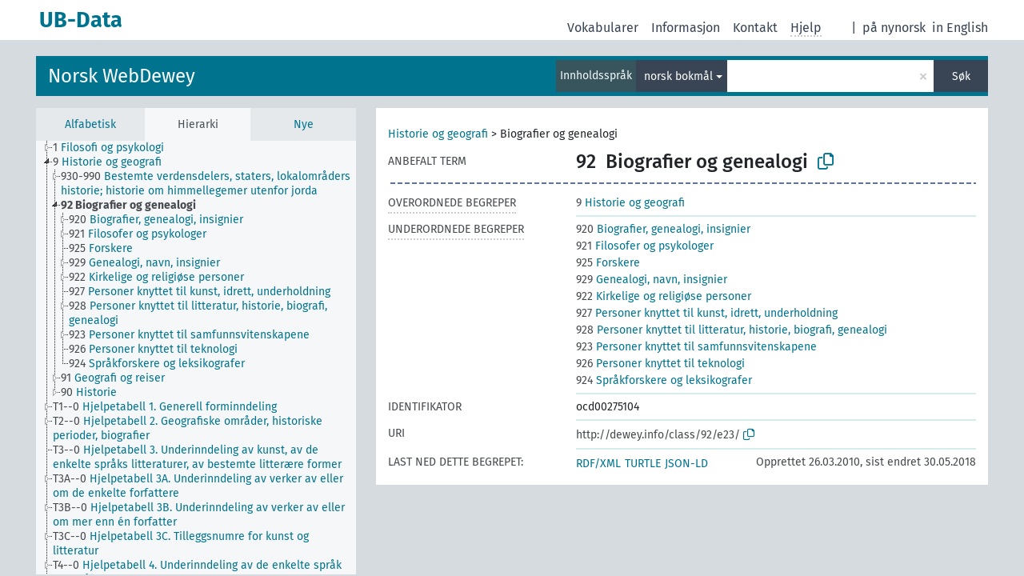

--- FILE ---
content_type: text/html; charset=UTF-8
request_url: https://data.ub.uio.no/skosmos/ddc/nb/page/?uri=http%3A%2F%2Fdewey.info%2Fclass%2F92%2Fe23%2F
body_size: 28159
content:
<!DOCTYPE html>
<html dir="ltr" lang="nb">
<head>
<base href="//data.ub.uio.no/skosmos/">
<link rel="shortcut icon" href="favicon.ico">
<meta http-equiv="X-UA-Compatible" content="IE=Edge">
<meta http-equiv="Content-Type" content="text/html; charset=UTF-8">
<meta name="viewport" content="width=device-width, initial-scale=1.0">
<meta name="format-detection" content="telephone=no">
<meta name="generator" content="Skosmos 2.16" />
<link href="vendor/twbs/bootstrap/dist/css/bootstrap.min.css" media="screen, print" rel="stylesheet" type="text/css">
<link href="vendor/vakata/jstree/dist/themes/default/style.min.css" media="screen, print" rel="stylesheet" type="text/css">
<link href="vendor/davidstutz/bootstrap-multiselect/dist/css/bootstrap-multiselect.min.css" media="screen, print" rel="stylesheet" type="text/css">
<link href="resource/css/fira.css" media="screen, print" rel="stylesheet" type="text/css">
<link href="resource/fontawesome/css/fontawesome.css" media="screen, print" rel="stylesheet" type="text/css">
<link href="resource/fontawesome/css/regular.css" media="screen, print" rel="stylesheet" type="text/css">
<link href="resource/fontawesome/css/solid.css" media="screen, print" rel="stylesheet" type="text/css">
<link href="resource/css/styles.css" media="screen, print" rel="stylesheet" type="text/css">
<link href="resource/css/stylesheet.css" media="screen, print" rel="stylesheet" type="text/css">

<title>UB-Data: DDC: Biografier og genealogi</title>
</head>
<body class="vocab-ddc">
  <noscript>
    <strong>Vi beklager, men Skosmos fungerer ikke ordentlig uten JavaScript. Aktiver JavaScript for å fortsette.</strong>
  </noscript>
  <a id="skiptocontent" href="ddc/nb/page/?uri=http%3A%2F%2Fdewey.info%2Fclass%2F92%2Fe23%2F#maincontent">Hopp til hovedinnholdet.</a>
  <div class="topbar-container topbar-white">
    <div class="topbar topbar-white">
      <div id="topbar-service-helper">
  <a
              class="service-nb"
        href="nb/"><h1 id="service-name">UB-Data</h1></a>
</div>
<div id="topbar-language-navigation">
<div id="language"><span class="navigation-font">|</span>
          <a id="language-nn" class="navigation-font" href="ddc/nn/page/?uri=http%3A%2F%2Fdewey.info%2Fclass%2F92%2Fe23%2F"> på nynorsk</a>
        <a id="language-en" class="navigation-font" href="ddc/en/page/?uri=http%3A%2F%2Fdewey.info%2Fclass%2F92%2Fe23%2F"> in English</a>
    </div>
<div id="navigation">
  <a href="nb/" id="navi1" class="navigation-font" >
  Vokabularer  </a>
  <a href="nb/about" id="navi2" class="navigation-font">
  Informasjon  </a>
<span onclick="spcCopyToClip()" class="skosmos-tooltip-wrapper skosmos-tooltip t-bottom" id="navi3" style="text-align:center;" tabindex="0" data-title="emnedatahenvendelser@ub.uio.no
(click to copy)"><span class="navigation-font">Kontakt</span></span>
<!-- This isn't a secret. The feedback button is just hidden 'cause it doesn't work.  <a href="ddc/nb/feedback" id="navi3" class="navigation-font">
  Tilbakemelding  </a> -->
  <span class="skosmos-tooltip-wrapper skosmos-tooltip t-bottom" id="navi4" tabindex="0" data-title="Beveger du pekeren over tekst med prikkete understreking får du informasjon om egenskapen. &#xa; &#xa; Du kan trunkere med tegnet *, som i *dyr eller *patent*. Søk uten trunkeringstegn blir automatisk trunkert på slutten, så katt vil gi samme resultatliste som katt*.">
    <span class="navigation-font">Hjelp</span>
  </span>
</div>
</div>

<!-- top-bar ENDS HERE -->
    </div>
  </div>
    <div class="headerbar">
    <div class="header-row"><div class="headerbar-coloured"></div><div class="header-left">
  <h1><a href="ddc/nb/">Norsk WebDewey</a></h1>
</div>
<div class="header-float">
      <h2 class="sr-only">Søk fra vokabular</h2>
    <div class="search-vocab-text"><p>Innholdsspråk</p></div>
    <form class="navbar-form" role="search" name="text-search" action="ddc/nb/search">
    <input style="display: none" name="clang" value="nb" id="lang-input">
    <div class="input-group">
      <div class="input-group-btn">
        <label class="sr-only" for="lang-dropdown-toggle">Innholds- og søkespråk</label>
        <button type="button" class="btn btn-default dropdown-toggle" data-bs-toggle="dropdown" aria-expanded="false" id="lang-dropdown-toggle">norsk bokmål<span class="caret"></span></button>
        <ul class="dropdown-menu" aria-labelledby="lang-dropdown-toggle">
                            <li><a class="dropdown-item" href="ddc/nb/page/?uri=http%3A%2F%2Fdewey.info%2Fclass%2F92%2Fe23%2F" class="lang-button" hreflang="nb">norsk bokmål</a></li>
                            <li>
            <a class="dropdown-item" href="ddc/nb/page/?uri=http://dewey.info/class/92/e23/&amp;clang=nb&amp;anylang=on"
              class="lang-button" id="lang-button-all">på alle språk</a>
            <input name="anylang" type="checkbox">
          </li>
        </ul>
      </div><!-- /btn-group -->
      <label class="sr-only" for="search-field">Fyll inn søketerm</label>
      <input id="search-field" type="text" class="form-control" name="q" value="">
      <div class="input-group-btn">
        <label class="sr-only" for="search-all-button">Send inn søk</label>
        <button id="search-all-button" type="submit" class="btn btn-primary">Søk</button>
      </div>
    </div>
      </form>
</div>
</div>  </div>
    <div class="main-container">
        <div id="sidebar">
          <div class="sidebar-buttons">
                <h2 class="sr-only">Sidefelt: navigér i vokabularet på ulike måter</h2>
        <ul class="nav nav-tabs">
                                      <h3 class="sr-only">List opp begreper alfabetisk</h3>
                    <li id="alpha" class="nav-item"><a class="nav-link" href="ddc/nb/index">Alfabetisk</a></li>
                                                  <h3 class="sr-only">List opp begreper hierarkisk</h3>
                    <li id="hierarchy" class="nav-item">
            <a class="nav-link active" href="#" id="hier-trigger"
                        >Hierarki            </a>
          </li>
                                                            <h3 class="sr-only">List opp nyeste begreper</h3>
                              <li id="changes" class="nav-item"><a class="nav-link" href="ddc/nb/new">Nye</a></li>
                                      </ul>
      </div>
      
            <h4 class="sr-only">Alfabetisk liste over begreper</h4>
            <div class="sidebar-grey  concept-hierarchy">
        <div id="alphabetical-menu">
                  </div>
              </div>
        </div>
    
            <main id="maincontent" tabindex="-1">
            <div class="content">
        <div id="content-top"></div>
                     <h2 class="sr-only">Begrepsinformasjon</h2>
            <div class="concept-info">
      <div class="concept-main">
              <div class="row">
                                      <div class="crumb-path">
                        <a class="propertyvalue bread-crumb" href="ddc/nb/page/?uri=http%3A%2F%2Fdewey.info%2Fclass%2F9%2Fe23%2F">Historie og geografi</a><span class="bread-crumb"> > </span>
                                                <span class="bread-crumb propertylabel-pink">Biografier og genealogi</span>
                                                </div>
                          </div>
            <div class="row property prop-preflabel"><div class="property-label property-label-pref"><h3 class="versal">
                                      Anbefalt term
                      </h3></div><div class="property-value-column"><span class="notation" id="notation">92</span><span class="prefLabel conceptlabel" id="pref-label">Biografier og genealogi</span>
                        &nbsp;
        <button type="button" data-bs-toggle="tooltip" data-bs-placement="button" title="Copy to clipboard" class="btn btn-default btn-xs copy-clipboard" for="#notation"><span class="fa-regular fa-copy"></span></button></div><div class="col-md-12"><div class="preflabel-spacer"></div></div></div>
                       <div class="row property prop-skos_broader">
          <div class="property-label">
            <h3 class="versal               property-click skosmos-tooltip-wrapper skosmos-tooltip t-top" data-title="Videre begreper i samme vokabular.
              ">
                              Overordnede begreper
                          </h3>
          </div>
          <div class="property-value-column"><div class="property-value-wrapper">
                <ul>
                     <li>
                                                                               <a href="ddc/nb/page/?uri=http%3A%2F%2Fdewey.info%2Fclass%2F9%2Fe23%2F"><span class="versal">9 </span> Historie og geografi</a>
                                                                                                      </li>
                </ul>
                </div></div></div>
                               <div class="row property prop-skos_narrower">
          <div class="property-label">
            <h3 class="versal               property-click skosmos-tooltip-wrapper skosmos-tooltip t-top" data-title="Smalere begreper i samme vokabular.
              ">
                              Underordnede begreper
                          </h3>
          </div>
          <div class="property-value-column"><div class="property-value-wrapper">
                <ul>
                     <li>
                                                                               <a href="ddc/nb/page/?uri=http%3A%2F%2Fdewey.info%2Fclass%2F920%2Fe23%2F"><span class="versal">920 </span> Biografier, genealogi, insignier</a>
                                                                                                      </li>
                     <li>
                                                                               <a href="ddc/nb/page/?uri=http%3A%2F%2Fdewey.info%2Fclass%2F921%2Fe23%2F"><span class="versal">921 </span> Filosofer og psykologer</a>
                                                                                                      </li>
                     <li>
                                                                               <a href="ddc/nb/page/?uri=http%3A%2F%2Fdewey.info%2Fclass%2F925%2Fe23%2F"><span class="versal">925 </span> Forskere</a>
                                                                                                      </li>
                     <li>
                                                                               <a href="ddc/nb/page/?uri=http%3A%2F%2Fdewey.info%2Fclass%2F929%2Fe23%2F"><span class="versal">929 </span> Genealogi, navn, insignier</a>
                                                                                                      </li>
                     <li>
                                                                               <a href="ddc/nb/page/?uri=http%3A%2F%2Fdewey.info%2Fclass%2F922%2Fe23%2F"><span class="versal">922 </span> Kirkelige og religiøse personer</a>
                                                                                                      </li>
                     <li>
                                                                               <a href="ddc/nb/page/?uri=http%3A%2F%2Fdewey.info%2Fclass%2F927%2Fe23%2F"><span class="versal">927 </span> Personer knyttet til kunst, idrett, underholdning</a>
                                                                                                      </li>
                     <li>
                                                                               <a href="ddc/nb/page/?uri=http%3A%2F%2Fdewey.info%2Fclass%2F928%2Fe23%2F"><span class="versal">928 </span> Personer knyttet til litteratur, historie, biografi, genealogi</a>
                                                                                                      </li>
                     <li>
                                                                               <a href="ddc/nb/page/?uri=http%3A%2F%2Fdewey.info%2Fclass%2F923%2Fe23%2F"><span class="versal">923 </span> Personer knyttet til samfunnsvitenskapene</a>
                                                                                                      </li>
                     <li>
                                                                               <a href="ddc/nb/page/?uri=http%3A%2F%2Fdewey.info%2Fclass%2F926%2Fe23%2F"><span class="versal">926 </span> Personer knyttet til teknologi</a>
                                                                                                      </li>
                     <li>
                                                                               <a href="ddc/nb/page/?uri=http%3A%2F%2Fdewey.info%2Fclass%2F924%2Fe23%2F"><span class="versal">924 </span> Språkforskere og leksikografer</a>
                                                                                                      </li>
                </ul>
                </div></div></div>
                               <div class="row property prop-dc_identifier">
          <div class="property-label">
            <h3 class="versal              ">
                              Identifikator
                          </h3>
          </div>
          <div class="property-value-column"><div class="property-value-wrapper">
                <ul>
                     <li>
                                                                 <span>ocd00275104</span>
                                      </li>
                </ul>
                </div></div></div>
                                  <div class="row property prop-uri">
            <div class="property-label"><h3 class="versal">URI</h3></div>
            <div class="property-value-column">
                <div class="property-value-wrapper">
                    <span class="versal uri-input-box" id="uri-input-box">http://dewey.info/class/92/e23/</span>
                    <button type="button" data-bs-toggle="tooltip" data-bs-placement="button" title="Copy to clipboard" class="btn btn-default btn-xs copy-clipboard" for="#uri-input-box">
                      <span class="fa-regular fa-copy"></span>
                    </button>
                </div>
            </div>
        </div>
        <div class="row">
            <div class="property-label"><h3 class="versal">Last ned dette begrepet:</h3></div>
            <div class="property-value-column">
<span class="versal concept-download-links"><a href="rest/v1/ddc/data?uri=http%3A%2F%2Fdewey.info%2Fclass%2F92%2Fe23%2F&amp;format=application/rdf%2Bxml">RDF/XML</a>
          <a href="rest/v1/ddc/data?uri=http%3A%2F%2Fdewey.info%2Fclass%2F92%2Fe23%2F&amp;format=text/turtle">
            TURTLE</a>
          <a href="rest/v1/ddc/data?uri=http%3A%2F%2Fdewey.info%2Fclass%2F92%2Fe23%2F&amp;format=application/ld%2Bjson">JSON-LD</a>
        </span><span class="versal date-info">Opprettet 26.03.2010, sist endret 30.05.2018</span>            </div>
        </div>
      </div>
      <!-- appendix / concept mapping properties -->
      <div
          class="concept-appendix hidden"
          data-concept-uri="http://dewey.info/class/92/e23/"
          data-concept-type="skos:Concept"
          >
      </div>
    </div>
    
  

<template id="property-mappings-template">
    {{#each properties}}
    <div class="row{{#ifDeprecated concept.type 'skosext:DeprecatedConcept'}} deprecated{{/ifDeprecated}} property prop-{{ id }}">
        <div class="property-label"><h3 class="versal{{#ifNotInDescription type description}} property-click skosmos-tooltip-wrapper skosmos-tooltip t-top" data-title="{{ description }}{{/ifNotInDescription}}">{{label}}</h3></div>
        <div class="property-value-column">
            {{#each values }} {{! loop through ConceptPropertyValue objects }}
            {{#if prefLabel }}
            <div class="row">
                <div class="col-5">
                    <a class="versal" href="{{hrefLink}}">{{#if notation }}<span class="versal">{{ notation }} </span>{{/if}}{{ prefLabel }}</a>
                    {{#ifDifferentLabelLang lang }}<span class="propertyvalue"> ({{ lang }})</span>{{/ifDifferentLabelLang}}
                </div>
                {{#if vocabName }}
                    <span class="appendix-vocab-label col-7">{{ vocabName }}</span>
                {{/if}}
            </div>
            {{/if}}
            {{/each}}
        </div>
    </div>
    {{/each}}
</template>

        <div id="content-bottom"></div>
      </div>
    </main>
            <footer id="footer"></footer>
  </div>
  <script>
<!-- translations needed in javascript -->
var noResultsTranslation = "Ingen resultater";
var loading_text = "Henter flere elementer";
var loading_failed_text = "Error: Loading more items failed!";
var loading_retry_text = "Retry";
var jstree_loading = "Laster ...";
var results_disp = "Alle %d resultater vises";
var all_vocabs  = "fra alle";
var n_selected = "valgte";
var missing_value = "Feltet er obligatorisk og kan ikke stå tomt";
var expand_paths = "vis alle # stier";
var expand_propvals = "vis alle # verdier";
var hiertrans = "Hierarki";
var depr_trans = "Deprecated concept";
var sr_only_translations = {
  hierarchy_listing: "Hierarkisk oversikt over begreper",
  groups_listing: "Hierarkisk oversikt over begreper og grupper",
};

<!-- variables passed through to javascript -->
var lang = "nb";
var content_lang = "nb";
var vocab = "ddc";
var uri = "http://dewey.info/class/92/e23/";
var prefLabels = [{"lang": "nb","label": "Biografier og genealogi"}];
var uriSpace = "http://dewey.info/";
var showNotation = true;
var sortByNotation = null;
var languageOrder = ["nb"];
var vocShortName = "DDC";
var explicitLangCodes = false;
var pluginParameters = [];
</script>

<script type="application/ld+json">
{"@context":{"skos":"http://www.w3.org/2004/02/skos/core#","isothes":"http://purl.org/iso25964/skos-thes#","rdfs":"http://www.w3.org/2000/01/rdf-schema#","owl":"http://www.w3.org/2002/07/owl#","dct":"http://purl.org/dc/terms/","dc11":"http://purl.org/dc/elements/1.1/","uri":"@id","type":"@type","lang":"@language","value":"@value","graph":"@graph","label":"rdfs:label","prefLabel":"skos:prefLabel","altLabel":"skos:altLabel","hiddenLabel":"skos:hiddenLabel","broader":"skos:broader","narrower":"skos:narrower","related":"skos:related","inScheme":"skos:inScheme","schema":"http://schema.org/","wd":"http://www.wikidata.org/entity/","wdt":"http://www.wikidata.org/prop/direct/","ddc":"http://dewey.info/"},"graph":[{"uri":"ddc:class/9/e23/","type":"skos:Concept","narrower":{"uri":"ddc:class/92/e23/"},"skos:notation":"9","prefLabel":{"lang":"nb","value":"Historie og geografi"}},{"uri":"ddc:class/92/e23/","type":"skos:Concept","dct:created":{"type":"http://www.w3.org/2001/XMLSchema#date","value":"2010-03-26"},"dct:identifier":"ocd00275104","dct:modified":{"type":"http://www.w3.org/2001/XMLSchema#date","value":"2018-05-30"},"broader":{"uri":"ddc:class/9/e23/"},"inScheme":{"uri":"ddc:scheme/edition/e23/"},"narrower":[{"uri":"ddc:class/929/e23/"},{"uri":"ddc:class/921/e23/"},{"uri":"ddc:class/926/e23/"},{"uri":"ddc:class/925/e23/"},{"uri":"ddc:class/920/e23/"},{"uri":"ddc:class/923/e23/"},{"uri":"ddc:class/922/e23/"},{"uri":"ddc:class/927/e23/"},{"uri":"ddc:class/928/e23/"},{"uri":"ddc:class/924/e23/"}],"skos:notation":"92","prefLabel":{"lang":"nb","value":"Biografier og genealogi"}},{"uri":"ddc:class/920/e23/","type":"skos:Concept","broader":{"uri":"ddc:class/92/e23/"},"skos:notation":"920","prefLabel":{"lang":"nb","value":"Biografier, genealogi, insignier"}},{"uri":"ddc:class/921/e23/","type":"skos:Concept","broader":{"uri":"ddc:class/92/e23/"},"skos:notation":"921","prefLabel":{"lang":"nb","value":"Filosofer og psykologer"}},{"uri":"ddc:class/922/e23/","type":"skos:Concept","broader":{"uri":"ddc:class/92/e23/"},"skos:notation":"922","prefLabel":{"lang":"nb","value":"Kirkelige og religiøse personer"}},{"uri":"ddc:class/923/e23/","type":"skos:Concept","broader":{"uri":"ddc:class/92/e23/"},"skos:notation":"923","prefLabel":{"lang":"nb","value":"Personer knyttet til samfunnsvitenskapene"}},{"uri":"ddc:class/924/e23/","type":"skos:Concept","broader":{"uri":"ddc:class/92/e23/"},"skos:notation":"924","prefLabel":{"lang":"nb","value":"Språkforskere og leksikografer"}},{"uri":"ddc:class/925/e23/","type":"skos:Concept","broader":{"uri":"ddc:class/92/e23/"},"skos:notation":"925","prefLabel":{"lang":"nb","value":"Forskere"}},{"uri":"ddc:class/926/e23/","type":"skos:Concept","broader":{"uri":"ddc:class/92/e23/"},"skos:notation":"926","prefLabel":{"lang":"nb","value":"Personer knyttet til teknologi"}},{"uri":"ddc:class/927/e23/","type":"skos:Concept","broader":{"uri":"ddc:class/92/e23/"},"skos:notation":"927","prefLabel":{"lang":"nb","value":"Personer knyttet til kunst, idrett, underholdning"}},{"uri":"ddc:class/928/e23/","type":"skos:Concept","broader":{"uri":"ddc:class/92/e23/"},"skos:notation":"928","prefLabel":{"lang":"nb","value":"Personer knyttet til litteratur, historie, biografi, genealogi"}},{"uri":"ddc:class/929/e23/","type":"skos:Concept","broader":{"uri":"ddc:class/92/e23/"},"skos:notation":"929","prefLabel":{"lang":"nb","value":"Genealogi, navn, insignier"}},{"uri":"ddc:scheme/edition/e23/","type":"skos:ConceptScheme","label":{"lang":"nb","value":"Norsk WebDewey"}}]}
</script>
<script src="vendor/components/jquery/jquery.min.js"></script>
<script src="vendor/components/handlebars.js/handlebars.min.js"></script>
<script src="vendor/vakata/jstree/dist/jstree.min.js"></script>
<script src="vendor/twitter/typeahead.js/dist/typeahead.bundle.min.js"></script>
<script src="vendor/davidstutz/bootstrap-multiselect/dist/js/bootstrap-multiselect.min.js"></script>
<script src="vendor/twbs/bootstrap/dist/js/bootstrap.bundle.js"></script>
<script src="vendor/etdsolutions/waypoints/jquery.waypoints.min.js"></script>
<script src="vendor/newerton/jquery-mousewheel/jquery.mousewheel.min.js"></script>
<script src="vendor/pamelafox/lscache/lscache.min.js"></script>
<script src="resource/js/config.js"></script>
<script src="resource/js/hierarchy.js"></script>
<script src="resource/js/groups.js"></script>
<script src="resource/js/scripts.js"></script>
<script src="resource/js/docready.js"></script>

  <!-- If you want to include something (analytics script etc.) on all the pages insert it here. -->
  </body>
</html>
<script>(function (c) {if (c && c.groupCollapsed) {
c.log("%c[2025-12-24 13:27:06] INFO [qid 10501] SPARQL query:\nPREFIX owl: <http://www.w3.org/2002/07/owl#>\nPREFIX rdf: <http://www.w3.org/1999/02/22-rdf-syntax-ns#>\nPREFIX rdfs: <http://www.w3.org/2000/01/rdf-schema#>\nPREFIX skos: <http://www.w3.org/2004/02/skos/core#>\nPREFIX skosxl: <http://www.w3.org/2008/05/skos-xl#>\n\nCONSTRUCT {\n ?s ?p ?uri .\n ?sp ?uri ?op .\n ?uri ?p ?o .\n ?p rdfs:label ?proplabel .\n ?p rdfs:comment ?propcomm .\n ?p skos:definition ?propdef .\n ?p rdfs:subPropertyOf ?pp .\n ?pp rdfs:label ?plabel .\n ?o a ?ot .\n ?o skos:prefLabel ?opl .\n ?o rdfs:label ?ol .\n ?o rdf:value ?ov .\n ?o skos:notation ?on .\n ?o ?oprop ?oval .\n ?o ?xlprop ?xlval .\n ?dt rdfs:label ?dtlabel .\n ?directgroup skos:member ?uri .\n ?parent skos:member ?group .\n ?group skos:prefLabel ?grouplabel .\n ?b1 rdf:first ?item .\n ?b1 rdf:rest ?b2 .\n ?item a ?it .\n ?item skos:prefLabel ?il .\n ?group a ?grouptype . \n} FROM NAMED <http://data.ub.uio.no/ddc>  WHERE {\n VALUES (?uri) { (<http://dewey.info/class/92/e23/>) }\n GRAPH <http://data.ub.uio.no/ddc> {\n  {\n    ?s ?p ?uri .\n    FILTER(!isBlank(?s))\n    FILTER(?p != skos:inScheme)\n    FILTER NOT EXISTS { ?s owl:deprecated true . }\n  }\n  UNION\n  { ?sp ?uri ?op . }\n  UNION\n  {\n    ?directgroup skos:member ?uri .\n    ?group skos:member+ ?uri .\n    ?group skos:prefLabel ?grouplabel .\n    ?group a ?grouptype .\n    OPTIONAL { ?parent skos:member ?group }\n  }\n  UNION\n  {\n   ?uri ?p ?o .\n   OPTIONAL {\n     ?uri skos:notation ?nVal .\n     FILTER(isLiteral(?nVal))\n     BIND(datatype(?nVal) AS ?dt)\n     ?dt rdfs:label ?dtlabel\n   }\n   OPTIONAL {\n     ?o rdf:rest* ?b1 .\n     ?b1 rdf:first ?item .\n     ?b1 rdf:rest ?b2 .\n     OPTIONAL { ?item a ?it . }\n     OPTIONAL { ?item skos:prefLabel ?il . }\n   }\n   OPTIONAL {\n     { ?p rdfs:label ?proplabel . }\n     UNION\n     { ?p rdfs:comment ?propcomm . }\n     UNION\n     { ?p skos:definition ?propdef . }\n     UNION\n     { ?p rdfs:subPropertyOf ?pp . }\n   }\n   OPTIONAL {\n     { ?o a ?ot . }\n     UNION\n     { ?o skos:prefLabel ?opl . }\n     UNION\n     { ?o rdfs:label ?ol . }\n     UNION\n     { ?o rdf:value ?ov . \n       OPTIONAL { ?o ?oprop ?oval . }\n     }\n     UNION\n     { ?o skos:notation ?on . }\n     UNION\n     { ?o a skosxl:Label .\n       ?o ?xlprop ?xlval }\n   } \n  }\n }\n}\n\n\n", "font-weight: normal");
c.log("%c[2025-12-24 13:27:06] INFO [qid 10501] result: 64 triples returned in 14 ms\n", "font-weight: normal");
c.log("%c[2025-12-24 13:27:06] INFO [qid 07500] SPARQL query:\nPREFIX skos: <http://www.w3.org/2004/02/skos/core#>\n\nSELECT * FROM <http://data.ub.uio.no/ddc>\nWHERE {\n  SELECT ?object ?label (GROUP_CONCAT(STR(?dir);separator=' ') as ?direct)\n  WHERE {\n    <http://dewey.info/class/92/e23/> a skos:Concept .\n    OPTIONAL {\n      <http://dewey.info/class/92/e23/> skos:broader* ?object .\n      OPTIONAL {\n        ?object skos:broader ?dir .\n      }\n    }\n    OPTIONAL {\n      ?object skos:prefLabel ?label .\n      FILTER (langMatches(lang(?label), \"nb\"))\n    }\n    OPTIONAL { ?object skos:prefLabel ?label }\n  }\n  GROUP BY ?object ?label\n}\nLIMIT 1000\n\n", "font-weight: normal");
c.log("%c[2025-12-24 13:27:06] INFO [qid 07500] result: 2 rows returned in 11 ms\n", "font-weight: normal");
c.log("%c[2025-12-24 13:27:06] INFO [qid 73634] SPARQL query:\nPREFIX dc: <http://purl.org/dc/terms/>\nPREFIX dc11: <http://purl.org/dc/elements/1.1/>\nPREFIX rdfs: <http://www.w3.org/2000/01/rdf-schema#>\nPREFIX skos: <http://www.w3.org/2004/02/skos/core#>\n\nSELECT ?label \nWHERE {\n  <http://www.w3.org/2004/02/skos/core#notation> a ?type .\n  OPTIONAL {\n    <http://www.w3.org/2004/02/skos/core#notation> skos:prefLabel ?label .\n    FILTER( langMatches(lang(?label), 'nb') )\n  }\n  OPTIONAL {\n    <http://www.w3.org/2004/02/skos/core#notation> rdfs:label ?label .\n    FILTER( langMatches(lang(?label), 'nb') )\n  }\n  OPTIONAL {\n    <http://www.w3.org/2004/02/skos/core#notation> dc:title ?label .\n    FILTER( langMatches(lang(?label), 'nb') )\n  }\n  OPTIONAL {\n    <http://www.w3.org/2004/02/skos/core#notation> dc11:title ?label .\n    FILTER( langMatches(lang(?label), 'nb') )\n  }\n}\n\n", "font-weight: normal");
c.log("%c[2025-12-24 13:27:06] INFO [qid 73634] result: 0 rows returned in 1 ms\n", "font-weight: normal");
c.log("%c[2025-12-24 13:27:06] INFO [qid 50667] SPARQL query:\nPREFIX dc: <http://purl.org/dc/terms/>\nPREFIX dc11: <http://purl.org/dc/elements/1.1/>\nPREFIX rdfs: <http://www.w3.org/2000/01/rdf-schema#>\nPREFIX skos: <http://www.w3.org/2004/02/skos/core#>\n\nSELECT ?label \nWHERE {\n  <http://www.w3.org/2004/02/skos/core#notation> a ?type .\n  OPTIONAL {\n    <http://www.w3.org/2004/02/skos/core#notation> skos:prefLabel ?label .\n    \n  }\n  OPTIONAL {\n    <http://www.w3.org/2004/02/skos/core#notation> rdfs:label ?label .\n    \n  }\n  OPTIONAL {\n    <http://www.w3.org/2004/02/skos/core#notation> dc:title ?label .\n    \n  }\n  OPTIONAL {\n    <http://www.w3.org/2004/02/skos/core#notation> dc11:title ?label .\n    \n  }\n}\n\n", "font-weight: normal");
c.log("%c[2025-12-24 13:27:06] INFO [qid 50667] result: 0 rows returned in 1 ms\n", "font-weight: normal");
c.log("%c[2025-12-24 13:27:06] INFO [qid 56799] SPARQL query:\nPREFIX rdfs: <http://www.w3.org/2000/01/rdf-schema#>\n\nSELECT ?superProperty \nWHERE {\n  <http://www.w3.org/2004/02/skos/core#notation> rdfs:subPropertyOf ?superProperty\n}\n\n", "font-weight: normal");
c.log("%c[2025-12-24 13:27:06] INFO [qid 56799] result: 0 rows returned in 1 ms\n", "font-weight: normal");
}})(console);</script>

--- FILE ---
content_type: application/javascript
request_url: https://data.ub.uio.no/skosmos/resource/js/config.js
body_size: 375
content:
// delay for the autocomplete widget's activation
var autocomplete_delay = 400;
// how many letters the user has to input before the widget activates.
var autocomplete_activation = 2;
// how many suggestions to display.
var autocomplete_limit = 100;

// override this if you'd like to use the rest-api from some other Skosmos server instance.
var rest_base_url = 'rest/v1/';
